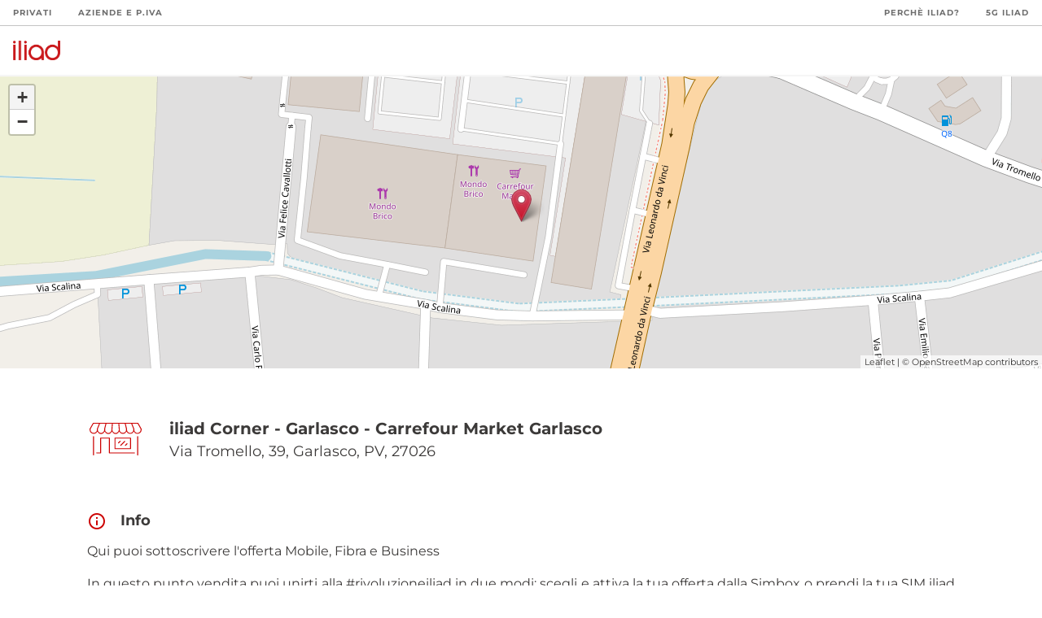

--- FILE ---
content_type: image/svg+xml
request_url: https://puntivendita.iliad.it/images/icons/antenna.svg
body_size: 2528
content:
<svg xmlns="http://www.w3.org/2000/svg" xmlns:xlink="http://www.w3.org/1999/xlink" width="360" height="390" viewBox="0 0 360 390">
  <defs>
    <clipPath id="clip-path">
      <rect id="Rettangolo_71" data-name="Rettangolo 71" width="177.285" height="331.679"/>
    </clipPath>
    <clipPath id="clip-iPhone_13_12_Pro_10">
      <rect width="360" height="390"/>
    </clipPath>
  </defs>
  <g id="iPhone_13_12_Pro_10" data-name="iPhone 13, 12 Pro – 10" clip-path="url(#clip-iPhone_13_12_Pro_10)">
    <rect width="360" height="390" fill="#fff"/>
    <g id="Raggruppa_320" data-name="Raggruppa 320" transform="translate(91.104 29.647)">
      <g id="Raggruppa_285" data-name="Raggruppa 285" clip-path="url(#clip-path)">
        <path id="Tracciato_248" data-name="Tracciato 248" d="M30.786,121.481c1.291,1.713,1.225,3.459-.19,4.659a3.388,3.388,0,0,1-2.193.852,3.108,3.108,0,0,1-2.367-1.15c-.646-.728-1.291-1.465-1.945-2.2-3.517-3.972-7.15-8.085-9.8-12.5C4.792,95.28-.017,79.216,0,63.393.025,47.545,4.883,31.514,14.45,15.749c2.483-4.088,5.9-7.663,9.525-11.445,1.341-1.4,2.714-2.83,4.047-4.3h.96c1.655.977,2.673,2.011,2.814,2.88.166.96-.646,2.466-2.2,4.13C14.93,22.585,7.324,41.181,6.985,62.276a79.844,79.844,0,0,0,19.581,54.38c.588.7,1.2,1.357,1.779,1.994.886.968,1.721,1.879,2.441,2.83" transform="translate(0)"/>
        <path id="Tracciato_249" data-name="Tracciato 249" d="M30.786,121.481c1.291,1.713,1.225,3.459-.19,4.659a3.388,3.388,0,0,1-2.193.852,3.108,3.108,0,0,1-2.367-1.15c-.646-.728-1.291-1.465-1.945-2.2-3.517-3.972-7.15-8.085-9.8-12.5C4.792,95.28-.017,79.216,0,63.393.025,47.545,4.883,31.514,14.45,15.749c2.483-4.088,5.9-7.663,9.525-11.445,1.341-1.4,2.714-2.83,4.047-4.3h.96c1.655.977,2.673,2.011,2.814,2.88.166.96-.646,2.466-2.2,4.13C14.93,22.585,7.324,41.181,6.985,62.276a79.844,79.844,0,0,0,19.581,54.38c.588.7,1.2,1.357,1.779,1.994.886.968,1.721,1.879,2.441,2.83" transform="translate(0)"/>
        <path id="Tracciato_250" data-name="Tracciato 250" d="M207.592,63.393c.025,15.823-4.783,31.887-14.284,47.743a87.314,87.314,0,0,1-9.807,12.5c-.646.737-1.3,1.473-1.937,2.2a3.12,3.12,0,0,1-2.367,1.15A3.388,3.388,0,0,1,177,126.14c-1.415-1.2-1.49-2.946-.19-4.659.72-.952,1.556-1.862,2.433-2.83.588-.637,1.192-1.3,1.788-1.994a79.844,79.844,0,0,0,19.581-54.38c-.339-21.1-7.945-39.691-22.61-55.266-1.564-1.663-2.367-3.17-2.21-4.13.149-.869,1.159-1.9,2.822-2.88h.96c1.332,1.473,2.706,2.9,4.047,4.3,3.617,3.782,7.043,7.357,9.525,11.445,9.567,15.765,14.425,31.8,14.441,47.644" transform="translate(-30.307)"/>
        <path id="Tracciato_251" data-name="Tracciato 251" d="M166.393,333.972c-15.741-53.6-31.73-108.115-47.18-160.832L108.379,136.2q-3.985-13.556-7.953-27.1l-3.716-12.67-.7-2.359,2.052-1.349c12.554-8.226,16.394-15.815,13.266-26.193a20.838,20.838,0,0,0-19.953-15l-.05-.008c-9.583,0-17.52,6.223-20.218,15.848C68.382,77.1,72.636,85.118,84.5,92.591l2.019,1.266-.571,2.317c-.066.273-.124.554-.19.836-.157.679-.323,1.382-.538,2.11Q58.36,190.734,31.48,282.348l-6.356,21.625c-2.954,10.022-6,20.383-8.988,30.579-1.415,4.858.9,5.553,1.9,5.843a3.234,3.234,0,0,0,.968.157c2.052,0,3.145-2.814,3.509-4.03.348-1.125.679-2.3.993-3.443.6-2.135,1.217-4.345,2.019-6.513a11.274,11.274,0,0,1,4.039-5.371c10.634-7.1,21.467-14.267,31.945-21.2,8.474-5.611,17.23-11.4,25.837-17.131a6.554,6.554,0,0,1,8.019-.008c8.756,5.834,17.685,11.735,26.317,17.454,10.312,6.828,20.988,13.887,31.456,20.88a11.162,11.162,0,0,1,4.063,5.4c.712,2,1.291,4.03,1.846,6,.53,1.87,1.026,3.633,1.639,5.363a3.5,3.5,0,0,0,3.17,2.615,3.209,3.209,0,0,0,2.127-.869c1.175-1.034,1.49-2.061.414-5.719M77.08,72.514a14,14,0,0,1,4.055-10.039,14.231,14.231,0,0,1,10.121-4.27h.091a14.269,14.269,0,0,1,14.276,14.1A14.49,14.49,0,0,1,91.455,86.691h-.124A14.343,14.343,0,0,1,77.08,72.514m14.276,27.949,3.559,13.546,6.182,21.07,7.605,25.912,1.241,4.245H72.769l1.25-4.245,2.441-8.35,11.321-38.615,3.575-13.562M61.067,206.409c.025-.207.041-.406.066-.6a10.281,10.281,0,0,1,.348-2.036q1.266-4.382,2.566-8.772c1.746-5.917,3.55-12.05,5.23-18.091.927-3.319,3.062-4.932,6.53-4.932h.124c4.916.05,9.914.066,15.285.066,4.949,0,10.088-.017,15.691-.058h.1a5.973,5.973,0,0,1,6.364,4.7c1.771,6.306,3.658,12.7,5.487,18.894q1.279,4.3,2.532,8.59a8.175,8.175,0,0,1,.281,1.779c.008.174.025.348.041.546l.422,3.683H60.545Zm20.069,72.629-8.16,5.388L36.909,308.268l-7.548,4.99,2.541-8.681,4.4-15.012,9.956-33.947,1.258-4.3,3.741,2.466,29.876,19.721,4.179,2.764Zm13.8-9.211a6.584,6.584,0,0,1-3.509.927,7.187,7.187,0,0,1-3.79-1.01c-6.5-4.2-13.076-8.541-19.432-12.728-4.759-3.137-9.674-6.381-14.524-9.542-2.93-1.912-3.84-4.477-2.772-7.837,1.846-5.818,3.617-11.843,5.247-17.892.869-3.236,2.938-4.808,6.306-4.808h.116c4.014.041,8.284.058,13.845.058,2.474,0,4.949-.008,7.432-.008s4.957-.008,7.432-.008c2.524,0,5.023.008,7.523.008s4.99.008,7.481.008c5.5,0,9.724-.017,13.7-.058h.141c3.5,0,5.636,1.622,6.521,4.974,1.457,5.487,3.161,11.346,5.214,17.9a6.078,6.078,0,0,1-2.681,7.564c-4.419,2.888-8.9,5.843-13.233,8.7-6.869,4.527-13.978,9.211-21.012,13.754m50.9,38.433-44.234-29.214-4.188-2.764,4.188-2.764,29.867-19.73,3.741-2.466,1.266,4.3,4.229,14.4,10.138,34.543,2.541,8.673Z" transform="translate(-2.705 -8.881)"/>
        <path id="Tracciato_252" data-name="Tracciato 252" d="M61.622,107.22a3.426,3.426,0,0,1-2.177.886,3.536,3.536,0,0,1-2.574-1.4,88.646,88.646,0,0,1-8.855-11.95C43.448,87,41.23,78.255,41.23,67.993a54.335,54.335,0,0,1,15.236-37.3c1.407-1.49,2.334-1.663,2.9-1.663a3.6,3.6,0,0,1,1.051.182c1.043.339,2.135,1.018,2.077,1.721a9.629,9.629,0,0,1-2.061,5.073c-6.521,7.6-10.37,15.476-11.785,24.107C46.2,75.085,49.887,88.492,59.619,99.962c.323.372.646.72.952,1.051.406.447.794.869,1.1,1.274.53.7,2.077,3.128-.05,4.932" transform="translate(-7.109 -5.005)"/>
        <path id="Tracciato_253" data-name="Tracciato 253" d="M168.515,69.824a53.237,53.237,0,0,1-15.153,36.43,4.849,4.849,0,0,1-3.41,1.7,2.862,2.862,0,0,1-2.772-2.16c-.439-1.274-.265-2.342,1.887-4.668A45.777,45.777,0,0,0,160.4,80.144c3.732-16.1.232-30.637-10.4-43.225-.29-.348-.6-.687-.9-1.026-.422-.455-.811-.894-1.126-1.308-.621-.836-1.846-2.971.141-4.725a3.4,3.4,0,0,1,2.226-.91,2.922,2.922,0,0,1,2.234,1.109,87.312,87.312,0,0,1,9.1,12.132c4.676,7.879,6.852,16.659,6.836,27.633" transform="translate(-25.343 -4.991)"/>
      </g>
    </g>
  </g>
</svg>


--- FILE ---
content_type: image/svg+xml
request_url: https://puntivendita.iliad.it/images/footer/twitter.svg
body_size: 504
content:
<?xml version="1.0" encoding="utf-8"?>
<!-- Generator: Adobe Illustrator 26.5.0, SVG Export Plug-In . SVG Version: 6.00 Build 0)  -->
<svg version="1.1" xmlns="http://www.w3.org/2000/svg" xmlns:xlink="http://www.w3.org/1999/xlink" x="0px" y="0px"
	 viewBox="0 0 72 60" style="enable-background:new 0 0 72 60;" xml:space="preserve" height="25" width="25">
<style type="text/css">
	.st0{fill:#FFFFFF;}
</style>
<g id="Logo">
	<g id="Logo_1_">
		<path id="white_background" class="st0" d="M64.3,15.3c0,0.6,0,1.3,0,1.9c0,19.3-14.7,41.6-41.6,41.6v0c-7.9,0-15.7-2.3-22.4-6.6
			c1.2,0.1,2.3,0.2,3.5,0.2c6.6,0,13-2.2,18.2-6.3C15.7,46.1,10.3,42,8.3,36c2.2,0.4,4.5,0.3,6.6-0.3C8.1,34.4,3.2,28.4,3.2,21.5
			c0-0.1,0-0.1,0-0.2c2,1.1,4.3,1.8,6.6,1.8C3.4,18.8,1.4,10.3,5.3,3.6c7.4,9.1,18.4,14.7,30.1,15.3c-1.2-5.1,0.4-10.4,4.2-14
			c5.9-5.5,15.2-5.3,20.7,0.6c3.3-0.6,6.4-1.8,9.3-3.5c-1.1,3.4-3.4,6.3-6.4,8.1c2.9-0.3,5.7-1.1,8.4-2.3
			C69.7,10.7,67.2,13.3,64.3,15.3z"/>
	</g>
</g>
<g id="Livello_1">
</g>
</svg>
